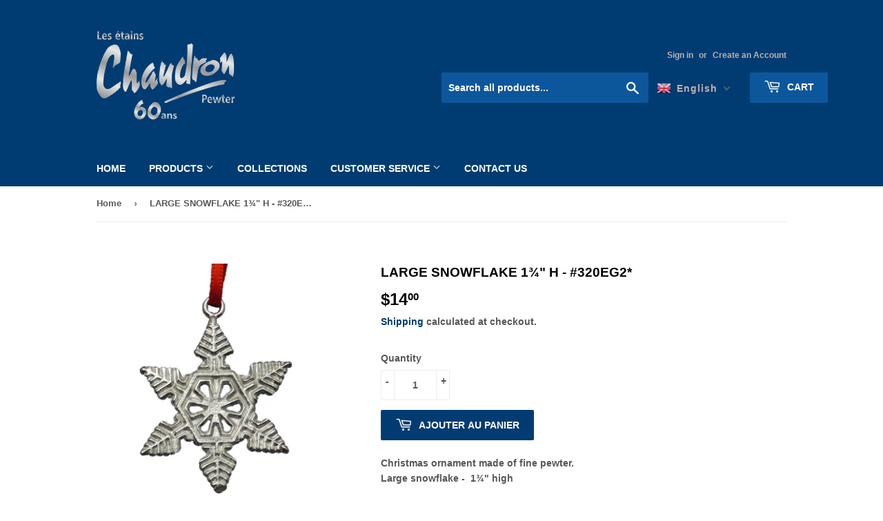

--- FILE ---
content_type: text/css
request_url: https://chaudron.ca/cdn/shop/t/3/assets/translation-lab-language-dropdown.css?v=114889415596371917201619101026
body_size: 115
content:
.translation-lab-language-switcher{position:relative;display:inline-block;line-height:1;letter-spacing:1px;text-transform:capitalize;vertical-align:middle;z-index:9999}.translation-lab-language-switcher.mobile{display:none}.translation-lab-language-switcher .language-flag,.translation-lab-language-switcher .language-label{display:inline-block;vertical-align:middle}.translation-lab-language-switcher .language-label{padding:.2em}.translation-lab-language-switcher .language-code{text-transform:uppercase}.translation-lab-language-switcher .language-flag{max-width:none;width:1.5em;margin:0}.translation-lab-dropdown{position:relative;display:inline-block;padding:.4em .9em .4em .6em;cursor:pointer;background-color:transparent;white-space:nowrap;width:auto}.translation-lab-dropdown:after{content:"";display:inline-block;border:2px solid #656565;opacity:.9;width:.5em;height:.5em;border-left:0;border-top:0;-webkit-transform:rotate(45deg) translateY(-40%);-ms-transform:rotate(45deg) translateY(-40%);transform:rotate(45deg) translateY(-40%);transition:all .3s ease}.translation-lab-dropdown.open:after{-webkit-transform:rotate(-135deg) translateY(0%);-ms-transform:rotate(-135deg) translateY(0%);transform:rotate(-135deg) translateY(0)}.translation-lab-language-options{display:none;position:absolute;list-style:none;margin:0;min-width:100%;width:auto;font-size:1em;font-weight:400;color:#5c5c5c;background-color:#fff;box-shadow:0 .5em 1em #0003;padding:.5rem 0;text-align:left;z-index:1}.translation-lab-language-options.open{display:block}.translation-lab-language-options li:before,.translation-lab-language-options li:after{content:none!important}.translation-lab-language-options .language-option{display:block;margin:0;padding:.25em .62em;color:#333;cursor:pointer;transition:all .2s ease;white-space:nowrap}.translation-lab-language-options .language-option:hover{opacity:.7}.translation-lab-language-switcher li:before,.translation-lab-language-switcher li:after{content:none!important}.is-light .translation-lab-dropdown,.header-wrapper--transparent .translation-lab-dropdown,.hero__header .translation-lab-dropdown,.Header--transparent .translation-lab-dropdown,html:not(.supports-no-js) body:not(.navigation-open) .site-header--transparent:not(.site-header--fixed) .translation-lab-dropdown{color:#fff}.is-light .translation-lab-dropdown:after,.header-wrapper--transparent .translation-lab-dropdown:after,.hero__header .translation-lab-dropdown:after,.Header--transparent .translation-lab-dropdown:after,html:not(.supports-no-js) body:not(.navigation-open) .site-header--transparent:not(.site-header--fixed) .translation-lab-dropdown:after{border-color:#fff}@media screen and (max-width: 1239px){.translation-lab-language-switcher.mobile{display:inline-block}}@media all and (max-width:480px){.translation-lab-language-switcher{position:fixed;top:14px;left:0;right:0;z-index:9999999999;width:65px;margin:auto}.translation-lab-dropdown{color:#fff}.translation-lab-dropdown:after{border-color:#fff}}@media all and (min-width:481px) and (max-width:768px){.translation-lab-language-switcher{position:absolute;top:auto;left:0;right:0;z-index:9999999999;width:65px;margin:auto;padding-top:26px}.translation-lab-dropdown{color:#fff}.translation-lab-dropdown:after{border-color:#fff}}@media all and (min-width:769px){.grid--full .grid-item{white-space:nowrap}.grid--full .grid-item>*{white-space:normal}}@media all and (min-width:769px) and (max-width:1024px){.grid-item.large--one-half:first-child{width:35%}.grid-item.large--one-half:last-child{width:65%}}
/*# sourceMappingURL=/cdn/shop/t/3/assets/translation-lab-language-dropdown.css.map?v=114889415596371917201619101026 */


--- FILE ---
content_type: text/javascript; charset=utf-8
request_url: https://chaudron.ca/products/gros-flocon-de-neige-1-h-320eg2.js
body_size: 769
content:
{"id":6658590507174,"title":"GROS FLOCON DE NEIGE 1¾\" H - #320EG2*","handle":"gros-flocon-de-neige-1-h-320eg2","description":"\u003cspan data-mce-fragment=\"1\"\u003eDécoration de Noël en étain fin.\u003c\/span\u003e\u003cbr\u003e\u003cspan\u003eGros flocon de neige - 1¾\" haut\u003c\/span\u003e","published_at":"2021-04-04T09:38:36-04:00","created_at":"2021-04-04T09:38:11-04:00","vendor":"Chaudron","type":"décoration de noel","tags":["Canadian craft","chaudron","Christmas ornement","decoration de noël","flocon de neige","metier d'art québécois","Pewter","snow flake","Val-David","étain"],"price":1400,"price_min":1400,"price_max":1400,"available":true,"price_varies":false,"compare_at_price":1400,"compare_at_price_min":1400,"compare_at_price_max":1400,"compare_at_price_varies":false,"variants":[{"id":39670200500390,"title":"Default Title","option1":"Default Title","option2":null,"option3":null,"sku":"320EG2","requires_shipping":true,"taxable":true,"featured_image":null,"available":true,"name":"GROS FLOCON DE NEIGE 1¾\" H - #320EG2*","public_title":null,"options":["Default Title"],"price":1400,"weight":0,"compare_at_price":1400,"inventory_management":"shopify","barcode":"","requires_selling_plan":false,"selling_plan_allocations":[]}],"images":["\/\/cdn.shopify.com\/s\/files\/1\/0552\/6398\/5830\/products\/320EG2.jpg?v=1617543507","\/\/cdn.shopify.com\/s\/files\/1\/0552\/6398\/5830\/files\/IMG_0638.jpg?v=1729707828"],"featured_image":"\/\/cdn.shopify.com\/s\/files\/1\/0552\/6398\/5830\/products\/320EG2.jpg?v=1617543507","options":[{"name":"Title","position":1,"values":["Default Title"]}],"url":"\/products\/gros-flocon-de-neige-1-h-320eg2","media":[{"alt":null,"id":20819054133414,"position":1,"preview_image":{"aspect_ratio":0.997,"height":600,"width":598,"src":"https:\/\/cdn.shopify.com\/s\/files\/1\/0552\/6398\/5830\/products\/320EG2.jpg?v=1617543507"},"aspect_ratio":0.997,"height":600,"media_type":"image","src":"https:\/\/cdn.shopify.com\/s\/files\/1\/0552\/6398\/5830\/products\/320EG2.jpg?v=1617543507","width":598},{"alt":null,"id":32334549188774,"position":2,"preview_image":{"aspect_ratio":0.997,"height":600,"width":598,"src":"https:\/\/cdn.shopify.com\/s\/files\/1\/0552\/6398\/5830\/files\/IMG_0638.jpg?v=1729707828"},"aspect_ratio":0.997,"height":600,"media_type":"image","src":"https:\/\/cdn.shopify.com\/s\/files\/1\/0552\/6398\/5830\/files\/IMG_0638.jpg?v=1729707828","width":598}],"requires_selling_plan":false,"selling_plan_groups":[]}